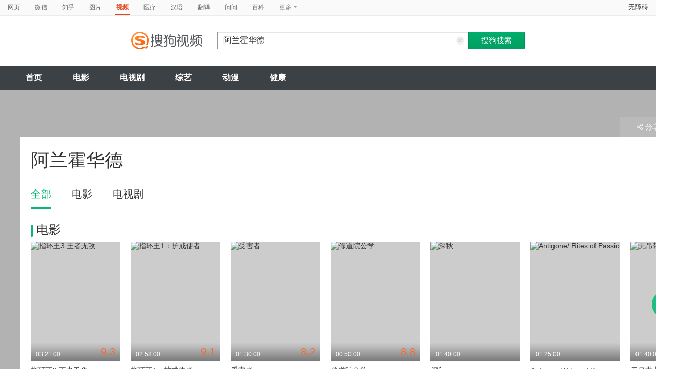

--- FILE ---
content_type: text/html;charset=UTF-8
request_url: https://v.sogou.com/star/%E9%98%BF%E5%85%B0%C2%B7%E9%9C%8D%E5%8D%8E%E5%BE%B7.html
body_size: 9099
content:
<!DOCTYPE html><html lang="zh-cn" data-env="production" data-tag="video-pc-20250617195106"><head>
        <title>阿兰霍华德在线观看</title>
        <meta name="title" content="阿兰霍华德在线观看"/>
        <meta name="keywords" content='阿兰霍华德电影，阿兰霍华德音乐MV，阿兰霍华德电视剧，阿兰霍华德参加综艺，阿兰霍华德小品，阿兰霍华德视频，阿兰霍华德资料库'/>
        <meta name="description" content='阿兰霍华德的14个电影：《指环王3:王者无敌》-剧情，《指环王1：护戒使者》-剧情，《受害者》-吓人；阿兰霍华德的3个电视剧：《大侦探波洛 第一季》-剧情，《战地神探 第二季》-历史，《神谕之死》-剧情'/><meta charset="UTF-8"><meta name="viewport" content="width=device-width,minimum-scale=1,maximum-scale=1,user-scalable=no"><meta name="format-detection" content="telephone=no"><meta name="format-detection" content="address=no"><meta itemprop="name"><meta itemprop="image"><meta itemprop="description" name="description"><meta name="reqinfo" content="uuid:76f4ac21-c6b3-4d2d-bece-66a06b076181, server:11.162.180.23, time:2025-12-21 22:36:59, idc:hd3"><meta name="renderer" content="webkit"><meta name="apple-mobile-web-app-capable" content="yes"><meta http-equiv="X-UA-Compatible" content="IE=edge, chrome=1"><meta http-equiv="cache-control" content="max-age=0"><meta http-equiv="cache-control" content="no-cache"><meta http-equiv="pragma" content="no-cache"><meta http-equiv="expires" content="0"><meta name="format-detection" content="telephone=no"><link type="image/x-icon" href="//dlweb.sogoucdn.com/translate/favicon.ico?v=20180424" rel="icon"><link type="image/x-icon" href="//dlweb.sogoucdn.com/translate/favicon.ico?v=20180424" rel="Shortcut Icon"><link type="image/x-icon" href="//dlweb.sogoucdn.com/translate/favicon.ico?v=20180424" rel="bookmark"><link rel="apple-touch-icon-precomposed" href="http://dlweb.sogoucdn.com/logo/images/2018/apple-touch-icon.png"><link rel="preload" href="//dlweb.sogoucdn.com/vs/static/js/vsbundle.3ed018b1.js" as="script" crossorigin="anonymous"><link rel="preload" href="//search.sogoucdn.com/video/pc/static/js/vendors.dea2deb2.js" as="script"><link rel="preload" href="//search.sogoucdn.com/video/pc/static/js/app.69bbd041.js" as="script"><link rel="preload" href="//search.sogoucdn.com/video/pc/static/css/8.7e6f6f5e.css" as="style"><link rel="preload" href="//search.sogoucdn.com/video/pc/static/js/star.679de3df.js" as="script"><link rel="preload" href="//search.sogoucdn.com/video/pc/static/css/0.99259bd9.css" as="style"><link rel="preload" href="//search.sogoucdn.com/video/pc/static/js/common.c2809462.js" as="script"><link rel="prefetch" href="//search.sogoucdn.com/video/pc/static/css/1.697d2d09.css"><link rel="prefetch" href="//search.sogoucdn.com/video/pc/static/css/10.622c3ef0.css"><link rel="prefetch" href="//search.sogoucdn.com/video/pc/static/css/3.a2fd5b7f.css"><link rel="prefetch" href="//search.sogoucdn.com/video/pc/static/css/5.67b7f4d5.css"><link rel="prefetch" href="//search.sogoucdn.com/video/pc/static/css/6.1255bbfd.css"><link rel="prefetch" href="//search.sogoucdn.com/video/pc/static/css/7.a0a8b91a.css"><link rel="prefetch" href="//search.sogoucdn.com/video/pc/static/css/9.67b7f4d5.css"><link rel="prefetch" href="//search.sogoucdn.com/video/pc/static/js/Movie.5256e4c6.js"><link rel="prefetch" href="//search.sogoucdn.com/video/pc/static/js/home.3674da8b.js"><link rel="prefetch" href="//search.sogoucdn.com/video/pc/static/js/list.3e73f7a2.js"><link rel="prefetch" href="//search.sogoucdn.com/video/pc/static/js/movie.04d6ec1d.js"><link rel="prefetch" href="//search.sogoucdn.com/video/pc/static/js/result.fa228917.js"><link rel="prefetch" href="//search.sogoucdn.com/video/pc/static/js/resultQbot.c8c68b0b.js"><link rel="prefetch" href="//search.sogoucdn.com/video/pc/static/js/teleplay.736aa775.js"><link rel="prefetch" href="//search.sogoucdn.com/video/pc/static/js/tvshow.860e2929.js"><link rel="stylesheet" href="//search.sogoucdn.com/video/pc/static/css/8.7e6f6f5e.css"><link rel="stylesheet" href="//search.sogoucdn.com/video/pc/static/css/0.99259bd9.css"></head><body><div id="app"> <div id="videoApp" data-server-rendered="true"><div id="wrap"><div id="header"><nav><ul class="header-nav home-top-nav"><li><a target="_self" href="//www.sogou.com/web?ie=utf8&amp;fr=video_pc_nav&amp;query=%E9%98%BF%E5%85%B0%E9%9C%8D%E5%8D%8E%E5%BE%B7" data-type="page">网页</a></li><li><a target="_self" href="//weixin.sogou.com/weixin?ie=utf8&amp;fr=video_pc_nav&amp;query=%E9%98%BF%E5%85%B0%E9%9C%8D%E5%8D%8E%E5%BE%B7" data-type="wechat">微信</a></li><li><a target="_self" href="//www.sogou.com/sogou?p=73351201&amp;ie=utf8&amp;fr=video_pc_nav&amp;query=%E9%98%BF%E5%85%B0%E9%9C%8D%E5%8D%8E%E5%BE%B7&amp;insite=zhihu.com" data-type="zhihu">知乎</a></li><li><a target="_self" href="//pic.sogou.com/pics?p=40230504&amp;ie=utf8&amp;fr=video_pc_nav&amp;query=%E9%98%BF%E5%85%B0%E9%9C%8D%E5%8D%8E%E5%BE%B7" data-type="pic">图片</a></li><li class="cur"><a target="" href="javascript:void(0)" data-type="video">视频</a></li><li><a target="_self" href="//www.sogou.com/web?ie=utf8&amp;fr=video_pc_nav&amp;query=%E9%98%BF%E5%85%B0%E9%9C%8D%E5%8D%8E%E5%BE%B7&amp;m2web=mingyi.sogou.com" data-type="mingyi">医疗</a></li><li><a target="_self" href="//hanyu.sogou.com/result?ie=utf8&amp;fr=video_pc_nav&amp;query=%E9%98%BF%E5%85%B0%E9%9C%8D%E5%8D%8E%E5%BE%B7" data-type="hanyu">汉语</a></li><li><a target="_self" href="//fanyi.sogou.com/?ie=utf8&amp;fr=video_pc_nav&amp;keyword=%E9%98%BF%E5%85%B0%E9%9C%8D%E5%8D%8E%E5%BE%B7" data-type="fanyi" data-key="keyword">翻译</a></li><li><a target="_self" href="//www.sogou.com/sogou?ch=videosearch&amp;ie=utf8&amp;fr=video_pc_nav&amp;query=%E9%98%BF%E5%85%B0%E9%9C%8D%E5%8D%8E%E5%BE%B7&amp;insite=wenwen.sogou.com" data-type="wenwen">问问</a></li><li><a target="_self" href="//www.sogou.com/sogou?pid=sogou-wsse-17737832ac17be52&amp;ie=utf8&amp;fr=video_pc_nav&amp;query=%E9%98%BF%E5%85%B0%E9%9C%8D%E5%8D%8E%E5%BE%B7&amp;insite=baike.sogou.com" data-type="baike">百科</a></li> <li class="header-nav-more">
      更多
      <i class="header-triangle"></i> <div class="header-nav-menu"><span class="ico-san"></span> <a href="//www.sogou.com/sogou?interation=1728053249&amp;pid=sogou-wsse-7050094b04fd9aa3&amp;ie=utf8&amp;fr=video_pc_nav&amp;query=%E9%98%BF%E5%85%B0%E9%9C%8D%E5%8D%8E%E5%BE%B7" data-type="news">资讯</a><a href="//map.sogou.com/?ie=utf8&amp;fr=video_pc_nav&amp;#lq=%E9%98%BF%E5%85%B0%E9%9C%8D%E5%8D%8E%E5%BE%B7" data-type="map" data-key="#lq">地图</a><a href="//www.sogou.com/sogou?interation=196636&amp;pid=sogou-wsse-926c11cc055de9b8&amp;ie=utf8&amp;fr=video_pc_nav&amp;query=%E9%98%BF%E5%85%B0%E9%9C%8D%E5%8D%8E%E5%BE%B7" data-type="zhishi">知识</a><a href="//as.sogou.com/?ie=utf8&amp;fr=video_pc_nav&amp;query=%E9%98%BF%E5%85%B0%E9%9C%8D%E5%8D%8E%E5%BE%B7" data-type="as">应用</a><a href="//www.sogou.com/docs/more.htm?ie=utf8&amp;fr=video_pc_nav&amp;kw=%E9%98%BF%E5%85%B0%E9%9C%8D%E5%8D%8E%E5%BE%B7" data-type="all" data-key="kw" class="header-nav-all">全部</a></div></li></ul> <a id="cniil_wza" href="javascript:void(0)" class="access-home">无障碍</a></nav> <div class="header"><div class="searchbox"><a href="/" class="logo"><img src="//search.sogoucdn.com/video/pc/static/img/logo_sogou_yingshi.eae5aab.png" srcset="//search.sogoucdn.com/video/pc/static/img/logo_sogou_yingshi@2x.42b0c06.png 2x"></a> <form action="/v" method="get" name="searchForm" accept-charset="utf8" class="searchform"><div class="querybox"><div class="qborder"><input id="query" autocomplete="off" name="query" value="阿兰霍华德" class="query"> <i class="search-reset"></i></div></div> <input type="hidden" name="typemask" value="6"> <input type="hidden" name="p" value=""> <input type="hidden" name="w" value="06009900"> <input type="hidden" name="dp" value=""> <input type="hidden" name="dr" value> <input type="hidden" name="_asf" value="v.sogou.com"> <input type="hidden" name="_ast" value="1766327819966"> <input type="hidden" name="enter" value="1"> <input type="hidden" name="ie" value="utf8"> <div class="sbtn1"><input type="submit" value="搜狗搜索" class="sbtn1"></div> <!----> <!----></form></div></div></div> <!----> <div class="mnavbox mnavbox-home" style="border:none;"><ul data-uigs="pbtype::cl;uigs_cl::close" class="mnav"><li><a href="/">首页</a></li><li><a href="/channel/movie">电影</a></li><li><a href="/channel/teleplay">电视剧</a></li><li><a href="/channel/tvshow">综艺</a></li><li><a href="/channel/cartoon">动漫</a></li><li><a href="/channel/health">健康</a></li></ul></div> <div id="starPage" class="main detail_another"><div class="detail_section_container"><div class="srch-result-wrap least"><div><h1 class="srch-result-tit"><div class="result-tit-sub"><span class="tit-info"></span></div>
      阿兰霍华德
    </h1></div> <div class="ui-pulldown-menu srch-info-source"><span id="share_btn" class="btn-info-share"><i></i>分享</span> <ul id="share_box" class="detail_section_share_box" style="display:none;"><li><a data-uigs="pbtype::cl;uigs_cl::m_share_sina&amp;https://service.weibo.com/share/share.php?url=http://v.sogou.com/star/%E9%98%BF%E5%85%B0%C2%B7%E9%9C%8D%E5%8D%8E%E5%BE%B7&amp;title=%E6%88%91%E6%AD%A3%E5%9C%A8%40%E6%90%9C%E7%8B%97%E5%BD%B1%E8%A7%86%20%E7%9C%8B%23%E9%98%BF%E5%85%B0%E9%9C%8D%E5%8D%8E%E5%BE%B7%E7%9B%B8%E5%85%B3%E4%BD%9C%E5%93%81%23%EF%BC%8C%E4%BD%A0%E7%9C%8B%E8%BF%87%E4%BA%86%E4%B9%88%EF%BC%9F~%20http%3A%2F%2Fv.sogou.com%2Fstar%2F%25E9%2598%25BF%25E5%2585%25B0%25C2%25B7%25E9%259C%258D%25E5%258D%258E%25E5%25BE%25B7" title="分享到新浪微博" href="https://service.weibo.com/share/share.php?url=http://v.sogou.com/star/%E9%98%BF%E5%85%B0%C2%B7%E9%9C%8D%E5%8D%8E%E5%BE%B7&amp;title=%E6%88%91%E6%AD%A3%E5%9C%A8%40%E6%90%9C%E7%8B%97%E5%BD%B1%E8%A7%86%20%E7%9C%8B%23%E9%98%BF%E5%85%B0%E9%9C%8D%E5%8D%8E%E5%BE%B7%E7%9B%B8%E5%85%B3%E4%BD%9C%E5%93%81%23%EF%BC%8C%E4%BD%A0%E7%9C%8B%E8%BF%87%E4%BA%86%E4%B9%88%EF%BC%9F~%20http%3A%2F%2Fv.sogou.com%2Fstar%2F%25E9%2598%25BF%25E5%2585%25B0%25C2%25B7%25E9%259C%258D%25E5%258D%258E%25E5%25BE%25B7" target="_blank"><i class="share_icon_wb"></i><span>新浪微博</span></a></li> <li><a data-uigs="pbtype::cl;uigs_cl::m_share_douban&amp;http://www.douban.com/recommend/?url=http://v.sogou.com/star/%E9%98%BF%E5%85%B0%C2%B7%E9%9C%8D%E5%8D%8E%E5%BE%B7&amp;title=%E6%88%91%E6%AD%A3%E5%9C%A8%40%E6%90%9C%E7%8B%97%E5%BD%B1%E8%A7%86%20%E7%9C%8B%23%E9%98%BF%E5%85%B0%E9%9C%8D%E5%8D%8E%E5%BE%B7%E7%9B%B8%E5%85%B3%E4%BD%9C%E5%93%81%23%EF%BC%8C%E4%BD%A0%E7%9C%8B%E8%BF%87%E4%BA%86%E4%B9%88%EF%BC%9F~%20http%3A%2F%2Fv.sogou.com%2Fstar%2F%25E9%2598%25BF%25E5%2585%25B0%25C2%25B7%25E9%259C%258D%25E5%258D%258E%25E5%25BE%25B7" title="分享到豆瓣" href="http://www.douban.com/recommend/?url=http://v.sogou.com/star/%E9%98%BF%E5%85%B0%C2%B7%E9%9C%8D%E5%8D%8E%E5%BE%B7&amp;title=%E6%88%91%E6%AD%A3%E5%9C%A8%40%E6%90%9C%E7%8B%97%E5%BD%B1%E8%A7%86%20%E7%9C%8B%23%E9%98%BF%E5%85%B0%E9%9C%8D%E5%8D%8E%E5%BE%B7%E7%9B%B8%E5%85%B3%E4%BD%9C%E5%93%81%23%EF%BC%8C%E4%BD%A0%E7%9C%8B%E8%BF%87%E4%BA%86%E4%B9%88%EF%BC%9F~%20http%3A%2F%2Fv.sogou.com%2Fstar%2F%25E9%2598%25BF%25E5%2585%25B0%25C2%25B7%25E9%259C%258D%25E5%258D%258E%25E5%25BE%25B7" target="_blank"><i class="share_icon_db"></i><span>豆瓣</span></a></li> <li><a data-uigs="pbtype::cl;uigs_cl::m_share_qzone&amp;http://sns.qzone.qq.com/cgi-bin/qzshare/cgi_qzshare_onekey?url=http://v.sogou.com/star/%E9%98%BF%E5%85%B0%C2%B7%E9%9C%8D%E5%8D%8E%E5%BE%B7&amp;title=%E6%88%91%E6%AD%A3%E5%9C%A8%40%E6%90%9C%E7%8B%97%E5%BD%B1%E8%A7%86%20%E7%9C%8B%23%E9%98%BF%E5%85%B0%E9%9C%8D%E5%8D%8E%E5%BE%B7%E7%9B%B8%E5%85%B3%E4%BD%9C%E5%93%81%23%EF%BC%8C%E4%BD%A0%E7%9C%8B%E8%BF%87%E4%BA%86%E4%B9%88%EF%BC%9F~%20http%3A%2F%2Fv.sogou.com%2Fstar%2F%25E9%2598%25BF%25E5%2585%25B0%25C2%25B7%25E9%259C%258D%25E5%258D%258E%25E5%25BE%25B7" uigs="m_share_qzone" title="分享到QQ空间" href="http://sns.qzone.qq.com/cgi-bin/qzshare/cgi_qzshare_onekey?url=http://v.sogou.com/star/%E9%98%BF%E5%85%B0%C2%B7%E9%9C%8D%E5%8D%8E%E5%BE%B7&amp;title=%E6%88%91%E6%AD%A3%E5%9C%A8%40%E6%90%9C%E7%8B%97%E5%BD%B1%E8%A7%86%20%E7%9C%8B%23%E9%98%BF%E5%85%B0%E9%9C%8D%E5%8D%8E%E5%BE%B7%E7%9B%B8%E5%85%B3%E4%BD%9C%E5%93%81%23%EF%BC%8C%E4%BD%A0%E7%9C%8B%E8%BF%87%E4%BA%86%E4%B9%88%EF%BC%9F~%20http%3A%2F%2Fv.sogou.com%2Fstar%2F%25E9%2598%25BF%25E5%2585%25B0%25C2%25B7%25E9%259C%258D%25E5%258D%258E%25E5%25BE%25B7" target="_blank"><i class="share_icon_qqzone"></i><span>QQ空间</span></a></li></ul></div></div> <div class="ch-subnav_bx clearfix"><ul class="sort_nav_lst"><li class="cur"><a href="javascript:;">全部</a></li><li><a href="javascript:;">电影</a></li><li><a href="javascript:;">电视剧</a></li></ul></div> <div class="section"><!----> <div class="column_lft"><h2 id="starPage_film" class="detail_tit"><i></i>电影
  </h2> <div id="scroll_container_film" class="sort_lst_bx" style="display: block; overflow-x: hidden; position: static"><ul class="sort_lst" style="width:5000px;white-space:nowrap;position:static;"><li id="scroll_film"><a href="/movie/mzuwy3k7ge4danbzbhllro5xzx2tgown6xk57tw6wxia.html" target="_blank" class="sort_lst_thumb"><img src="https://img02.sogoucdn.com/v2/thumb/retype_exclude_gif/ext/auto/q/80/crop/xy/ai/w/240/h/320/resize/w/240?appid=201005&amp;sign=38c9214b6b990f017fbf6a616ef17cec&amp;url=http%3A%2F%2Fimg03.sogoucdn.com%2Fapp%2Fa%2F100520052%2F505338746d18ba384c225f8888a2d910" height="252" width="175" alt="指环王3:王者无敌"> <div class="play_hv2"></div> <div class="sort_lst_txt_btm_bg"></div> <div class="sort_lst_thumb_txt_rgt"><em class="stress">9.3</em></div> <div class="sort_lst_thumb_txt_lft">03:21:00</div> <!----></a> <div class="sort_lst_tit"><a href="/movie/mzuwy3k7ge4danbzbhllro5xzx2tgown6xk57tw6wxia.html" target="_blank">指环王3:王者无敌</a></div> <p class="sort_lst_txt star_actor">
          主演：
          <span> 伊利亚·伍德   </span><span> 西恩·奥斯汀   </span></p></li><li id="scroll_film"><a href="/movie/mzuwy3k7gu4denbvbhllro5xzx2tdi52xosl3zgkxhk56.html" target="_blank" class="sort_lst_thumb"><img src="https://img01.sogoucdn.com/v2/thumb/retype_exclude_gif/ext/auto/q/80/crop/xy/ai/w/240/h/320/resize/w/240?appid=201005&amp;sign=266820c7fcbad1b42c817d1fcbc9d746&amp;url=http%3A%2F%2Fimg04.sogoucdn.com%2Fapp%2Fa%2F100520052%2Fb57c867dc21fcecfdd07ba98504e827f" height="252" width="175" alt="指环王1：护戒使者"> <div class="play_hv2"></div> <div class="sort_lst_txt_btm_bg"></div> <div class="sort_lst_thumb_txt_rgt"><em class="stress">9.1</em></div> <div class="sort_lst_thumb_txt_lft">02:58:00</div> <!----></a> <div class="sort_lst_tit"><a href="/movie/mzuwy3k7gu4denbvbhllro5xzx2tdi52xosl3zgkxhk56.html" target="_blank">指环王1：护戒使者</a></div> <p class="sort_lst_txt star_actor">
          主演：
          <span> 伊利亚·伍德   </span><span> 西恩·奥斯汀   </span></p></li><li id="scroll_film"><a href="/movie/mzuwy3k7gq3tcmjqbhfnzovg2xpq.html" target="_blank" class="sort_lst_thumb"><img src="https://img04.sogoucdn.com/v2/thumb/retype_exclude_gif/ext/auto/q/80/crop/xy/ai/w/240/h/320/resize/w/240?appid=201005&amp;sign=ef8a93ccba877a58399ccf21f29b0767&amp;url=http%3A%2F%2Fimg03.sogoucdn.com%2Fapp%2Fa%2F100520052%2Fc6d8c81ac73a7b00913d8ddf94fb45e0" height="252" width="175" alt="受害者"> <div class="play_hv2"></div> <div class="sort_lst_txt_btm_bg"></div> <div class="sort_lst_thumb_txt_rgt"><em class="stress">8.2</em></div> <div class="sort_lst_thumb_txt_lft">01:30:00</div> <!----></a> <div class="sort_lst_tit"><a href="/movie/mzuwy3k7gq3tcmjqbhfnzovg2xpq.html" target="_blank">受害者</a></div> <p class="sort_lst_txt star_actor">
          主演：
          <span> 德克·博加德   </span><span> 西尔维娅·西姆斯   </span></p></li><li id="scroll_film"><a href="/movie/mzuwy3k7geydenzuhe2qtug6wxanjovzvpi2o.html" target="_blank" class="sort_lst_thumb"><img src="https://img01.sogoucdn.com/v2/thumb/retype_exclude_gif/ext/auto/q/80/crop/xy/ai/w/240/h/320/resize/w/240?appid=201005&amp;sign=74c0d683eb9d65ab3040a019589e6f96&amp;url=http%3A%2F%2Fimg03.sogoucdn.com%2Fapp%2Fa%2F100520052%2F781dbedade8c7ef07e97d839b33fa5c7" height="252" width="175" alt="修道院公学"> <div class="play_hv2"></div> <div class="sort_lst_txt_btm_bg"></div> <div class="sort_lst_thumb_txt_rgt"><em class="stress">8.8</em></div> <div class="sort_lst_thumb_txt_lft">00:50:00</div> <!----></a> <div class="sort_lst_tit"><a href="/movie/mzuwy3k7geydenzuhe2qtug6wxanjovzvpi2o.html" target="_blank">修道院公学</a></div> <p class="sort_lst_txt star_actor">
          主演：
          <span> JeremyBrett   </span><span> EdwardHardwicke   </span></p></li><li id="scroll_film"><a href="/movie/mzuwy3k7gezdcmbygq2qtspoy7xq.html" target="_blank" class="sort_lst_thumb"><img src="https://img01.sogoucdn.com/v2/thumb/retype_exclude_gif/ext/auto/q/80/crop/xy/ai/w/240/h/320/resize/w/240?appid=201005&amp;sign=028dd58eb875eb5c12d96c13508454b5&amp;url=http%3A%2F%2Fimg02.sogoucdn.com%2Fapp%2Fa%2F200803%2F0825d77f8c14a3a8fe8f63a2e40938c1" height="252" width="175" alt="深秋"> <div class="play_hv2"></div> <div class="sort_lst_txt_btm_bg"></div> <div class="sort_lst_thumb_txt_rgt"><em class="stress"></em></div> <div class="sort_lst_thumb_txt_lft">01:40:00</div> <!----></a> <div class="sort_lst_tit"><a href="/movie/mzuwy3k7gezdcmbygq2qtspoy7xq.html" target="_blank">深秋</a></div> <p class="sort_lst_txt star_actor">
          主演：
          <span> 约翰·纳特尔斯   </span><span> 丹尼尔·凯西   </span></p></li><li id="scroll_film"><a href="/movie/mzuwy3k7he3dmmjxgueuc3tunftw63tff4qfe2lumvzsa33gebigc43tnfxw4.html" target="_blank" class="sort_lst_thumb"><img src="https://img03.sogoucdn.com/v2/thumb/retype_exclude_gif/ext/auto/q/80/crop/xy/ai/w/240/h/320/resize/w/240?appid=201005&amp;sign=b5123653a9cc6798519279e97101498c&amp;url=http%3A%2F%2Fimg04.sogoucdn.com%2Fapp%2Fa%2F100520052%2Fcfcf8b29e1b60cf70186a147ba12718b" height="252" width="175" alt="Antigone/ Rites of Passion"> <div class="play_hv2"></div> <div class="sort_lst_txt_btm_bg"></div> <div class="sort_lst_thumb_txt_rgt"><em class="stress"></em></div> <div class="sort_lst_thumb_txt_lft">01:25:00</div> <!----></a> <div class="sort_lst_tit"><a href="/movie/mzuwy3k7he3dmmjxgueuc3tunftw63tff4qfe2lumvzsa33gebigc43tnfxw4.html" target="_blank">Antigone/ Rites of Passion</a></div> <p class="sort_lst_txt star_actor">
          主演：
          <span> Maeve Kinkead   </span><span> Bertram Ross   </span></p></li><li id="scroll_film"><a href="/movie/mzuwy3k7he3tonbsgue45xvv6w2prsop26ya.html" target="_blank" class="sort_lst_thumb"><img src="https://img02.sogoucdn.com/v2/thumb/retype_exclude_gif/ext/auto/q/80/crop/xy/ai/w/240/h/320/resize/w/240?appid=201005&amp;sign=176bb52dfb6228a5fd123e610e199e9c&amp;url=http%3A%2F%2Fimg04.sogoucdn.com%2Fapp%2Fa%2F100520052%2Fa62448e165c9128ca7b9e270aa5c3682" height="252" width="175" alt="无吊带上装"> <div class="play_hv2"></div> <div class="sort_lst_txt_btm_bg"></div> <div class="sort_lst_thumb_txt_rgt"><em class="stress"></em></div> <div class="sort_lst_thumb_txt_lft">01:40:00</div> <!----></a> <div class="sort_lst_tit"><a href="/movie/mzuwy3k7he3tonbsgue45xvv6w2prsop26ya.html" target="_blank">无吊带上装</a></div> <p class="sort_lst_txt star_actor">
          主演：
          <span> 布莱尔·布朗   </span><span> 布鲁诺·冈茨   </span></p></li><li id="scroll_film"><a href="/movie/mzuwy3k7haydcmzwgqe3j46oyc74nmviw7dln6y.html" target="_blank" class="sort_lst_thumb"><img src="https://img01.sogoucdn.com/v2/thumb/retype_exclude_gif/ext/auto/q/80/crop/xy/ai/w/240/h/320/resize/w/240?appid=201005&amp;sign=015f9f663d9b68cd03d775e15741c128&amp;url=http%3A%2F%2Fimg02.sogoucdn.com%2Fapp%2Fa%2F100520052%2F067d675c3758fdf655a236a82c70ca12" height="252" width="175" alt="大卫科波菲尔"> <div class="play_hv2"></div> <div class="sort_lst_txt_btm_bg"></div> <div class="sort_lst_thumb_txt_rgt"><em class="stress">7.6</em></div> <div class="sort_lst_thumb_txt_lft">03:00:00</div> <!----></a> <div class="sort_lst_tit"><a href="/movie/mzuwy3k7haydcmzwgqe3j46oyc74nmviw7dln6y.html" target="_blank">大卫科波菲尔</a></div> <p class="sort_lst_txt star_actor">
          主演：
          <span> 迈克尔·理查兹   </span><span> 艾琳·阿特金斯   </span></p></li><li id="scroll_film"><a href="/movie/mzuwy3k7geytimjyga4qtq6ox2zq.html" target="_blank" class="sort_lst_thumb"><img src="https://img01.sogoucdn.com/v2/thumb/retype_exclude_gif/ext/auto/q/80/crop/xy/ai/w/240/h/320/resize/w/240?appid=201005&amp;sign=1e061d11c4c5ffa3bc97ec148599ede7&amp;url=http%3A%2F%2Fimg01.sogoucdn.com%2Fapp%2Fa%2F100520052%2F4ed4a69e8df51d94e2a77f239b7341f8" height="252" width="175" alt="梦境"> <div class="play_hv2"></div> <div class="sort_lst_txt_btm_bg"></div> <div class="sort_lst_thumb_txt_rgt"><em class="stress">8.1</em></div> <div class="sort_lst_thumb_txt_lft">00:50:00</div> <!----></a> <div class="sort_lst_tit"><a href="/movie/mzuwy3k7geytimjyga4qtq6ox2zq.html" target="_blank">梦境</a></div> <p class="sort_lst_txt star_actor">
          主演：
          <span> 大卫·苏切   </span><span> 菲利普·杰克森   </span></p></li><li id="scroll_film"><a href="/movie/mzuwy3k7haytgnzvg4e37rwa56ymfqf4yte4xoi.html" target="_blank" class="sort_lst_thumb"><img src="https://img01.sogoucdn.com/v2/thumb/retype_exclude_gif/ext/auto/q/80/crop/xy/ai/w/240/h/320/resize/w/240?appid=201005&amp;sign=6365aa3952740a94d436f31594297f57&amp;url=http%3A%2F%2Fimg03.sogoucdn.com%2Fapp%2Fa%2F100520052%2Ffbe38da0433d26837c847841df3a0e8a" height="252" width="175" alt="科里奥兰纳斯"> <div class="play_hv2"></div> <div class="sort_lst_txt_btm_bg"></div> <div class="sort_lst_thumb_txt_rgt"><em class="stress"></em></div> <div class="sort_lst_thumb_txt_lft">02:24:00</div> <!----></a> <div class="sort_lst_tit"><a href="/movie/mzuwy3k7haytgnzvg4e37rwa56ymfqf4yte4xoi.html" target="_blank">科里奥兰纳斯</a></div> <p class="sort_lst_txt star_actor">
          主演：
          <span> AlanHoward   </span><span> Jossckland   </span></p></li><li id="scroll_film"><a href="/movie/mzuwy3k7he3danbthee4xqgj6hb7xspzwk53j452ym.html" target="_blank" class="sort_lst_thumb"><img src="https://img03.sogoucdn.com/v2/thumb/retype_exclude_gif/ext/auto/q/80/crop/xy/ai/w/240/h/320/resize/w/240?appid=201005&amp;sign=7abe0d5fd55b9ca741be668b8bcf70cb&amp;url=http%3A%2F%2Fimg04.sogoucdn.com%2Fapp%2Fa%2F100520052%2Fcaa4711eea4aab154a71ffaf10e9eca3" height="252" width="175" alt="死神名声不大好"> <div class="play_hv2"></div> <div class="sort_lst_txt_btm_bg"></div> <div class="sort_lst_thumb_txt_rgt"><em class="stress"></em></div> <div class="sort_lst_thumb_txt_lft"></div> <!----></a> <div class="sort_lst_tit"><a href="/movie/mzuwy3k7he3danbthee4xqgj6hb7xspzwk53j452ym.html" target="_blank">死神名声不大好</a></div> <p class="sort_lst_txt star_actor">
          主演：
          <span> TonyLoBianco   </span><span> PamelaVilloresi   </span></p></li><li id="scroll_film"><a href="/movie/mzuwy3k7geydombwga2asvdimuqfa4tjmnssa33geb2gqzjaijzgszdf.html" target="_blank" class="sort_lst_thumb"><img src="https://img01.sogoucdn.com/v2/thumb/retype_exclude_gif/ext/auto/q/80/crop/xy/ai/w/240/h/320/resize/w/240?appid=201005&amp;sign=7493621c26a2c5d20eb6e39fb0b77831&amp;url=http%3A%2F%2Fimg04.sogoucdn.com%2Fapp%2Fa%2F100520052%2F07dcd3eb0cf5a69e960e86217bc933dc" height="252" width="175" alt="The Price of the Bride"> <div class="play_hv2"></div> <div class="sort_lst_txt_btm_bg"></div> <div class="sort_lst_thumb_txt_rgt"><em class="stress"></em></div> <div class="sort_lst_thumb_txt_lft"></div> <!----></a> <div class="sort_lst_tit"><a href="/movie/mzuwy3k7geydombwga2asvdimuqfa4tjmnssa33geb2gqzjaijzgszdf.html" target="_blank">The Price of the Bride</a></div> <p class="sort_lst_txt star_actor">
          主演：
          <span> MikeFarrell   </span><span> PeterEgan   </span></p></li><li id="scroll_film"><a href="/movie/mzuwy3k7g4ztonzsgue4t4o2zxlk5s6a.html" target="_blank" class="sort_lst_thumb"><img src="https://img02.sogoucdn.com/v2/thumb/retype_exclude_gif/ext/auto/q/80/crop/xy/ai/w/240/h/320/resize/w/240?appid=201005&amp;sign=723e09cf43c31d1ba6d54032f7c10825&amp;url=http%3A%2F%2Fimg02.sogoucdn.com%2Fapp%2Fa%2F100520052%2F13edbc39a4fd05c9f7338ab1227a81ff" height="252" width="175" alt="神谕之死"> <div class="play_hv2"></div> <div class="sort_lst_txt_btm_bg"></div> <div class="sort_lst_thumb_txt_rgt"><em class="stress"></em></div> <div class="sort_lst_thumb_txt_lft">03:00:00</div> <!----></a> <div class="sort_lst_tit"><a href="/movie/mzuwy3k7g4ztonzsgue4t4o2zxlk5s6a.html" target="_blank">神谕之死</a></div> <p class="sort_lst_txt star_actor">
          主演：
          <span> 马丁·肖   </span><span> 休·弗拉瑟   </span></p></li><li id="scroll_film"><a href="/movie/mzuwy3k7geztemrwgq2qsylmnf2hi3dfobuwky3fn5thg5loonugs3tf.html" target="_blank" class="sort_lst_thumb"><img src="https://img03.sogoucdn.com/v2/thumb/retype_exclude_gif/ext/auto/q/80/crop/xy/ai/w/240/h/320/resize/w/240?appid=201005&amp;sign=5836261554e30dcbe2358163933f148d&amp;url=http%3A%2F%2Fimg04.sogoucdn.com%2Fapp%2Fa%2F200803%2Fdb00dbb9fd07bc07a806f881e1e88d45" height="252" width="175" alt="alittlepieceofsunshine"> <div class="play_hv2"></div> <div class="sort_lst_txt_btm_bg"></div> <div class="sort_lst_thumb_txt_rgt"><em class="stress"></em></div> <div class="sort_lst_thumb_txt_lft">01:36:00</div> <!----></a> <div class="sort_lst_tit"><a href="/movie/mzuwy3k7geztemrwgq2qsylmnf2hi3dfobuwky3fn5thg5loonugs3tf.html" target="_blank">alittlepieceofsunshine</a></div> <p class="sort_lst_txt star_actor">
          主演：
          <span> 劳伦·白考尔   </span><span> 拉里·兰布   </span></p></li></ul> <!----> <div class="arr_next_click"></div></div></div> <!----> <!----> <div class="column_lft"><h2 id="starPage_teleplay" class="detail_tit"><i></i>电视剧
  </h2> <div id="scroll_container_teleplay" class="sort_lst_bx" style="display: block; overflow-x: hidden; position: static"><ul class="sort_lst" style="width:5000px;white-space:nowrap;position:static;"><li id="scroll_teleplay"><a href="/series/orswyzlqnrqxsxzrg4ydmmijwtz5l3gmxwzkrqxfec25vuv3xs7a.html" target="_blank" class="sort_lst_thumb"><img src="https://img03.sogoucdn.com/v2/thumb/retype_exclude_gif/ext/auto/q/80/crop/xy/ai/w/240/h/320/resize/w/240?appid=201005&amp;sign=e6ab0bb4fda21eb79ca2f61a094bb30d&amp;url=http%3A%2F%2Fimg03.sogoucdn.com%2Fapp%2Fa%2F200803%2F6dee2de29330d248781dedd403ad5350" height="252" width="175" alt="大侦探波洛 第一季"> <div class="play_hv2"></div> <div class="sort_lst_txt_btm_bg"></div> <div class="sort_lst_thumb_txt_rgt"><em class="stress">9.3</em></div> <div class="sort_lst_thumb_txt_lft"></div> <div class="sort_lst_thumb_tag_pay">
            付费
          </div></a> <div class="sort_lst_tit"><a href="/series/orswyzlqnrqxsxzrg4ydmmijwtz5l3gmxwzkrqxfec25vuv3xs7a.html" target="_blank">大侦探波洛 第一季</a></div> <p class="sort_lst_txt star_actor">
          主演：
          <span> 大卫·苏切   </span><span> 休·弗拉瑟   </span></p></li><li id="scroll_teleplay"><a href="/series/orswyzlqnrqxsxzuheytkmbqbhk33noyzhy4zpjawxnln7v4xy.html" target="_blank" class="sort_lst_thumb"><img src="https://img02.sogoucdn.com/v2/thumb/retype_exclude_gif/ext/auto/q/80/crop/xy/ai/w/240/h/320/resize/w/240?appid=201005&amp;sign=a56da4df5372cb8d16723992d268101d&amp;url=http%3A%2F%2Fimg04.sogoucdn.com%2Fapp%2Fa%2F200803%2Fd80b0e8314ebee5aa2631b0e1e03ddfc" height="252" width="175" alt="战地神探 第二季"> <div class="play_hv2"></div> <div class="sort_lst_txt_btm_bg"></div> <div class="sort_lst_thumb_txt_rgt"><em class="stress">8.3</em></div> <div class="sort_lst_thumb_txt_lft"></div> <!----></a> <div class="sort_lst_tit"><a href="/series/orswyzlqnrqxsxzuheytkmbqbhk33noyzhy4zpjawxnln7v4xy.html" target="_blank">战地神探 第二季</a></div> <p class="sort_lst_txt star_actor">
          主演：
          <span> 迈克尔·基臣   </span><span> 汉妮萨科·维克斯   </span></p></li><li id="scroll_teleplay"><a href="/series/orswyzlqnrqxsxzugy2tamzxbhe7dwwn22xmxqa.html" target="_blank" class="sort_lst_thumb"><img src="https://img04.sogoucdn.com/v2/thumb/retype_exclude_gif/ext/auto/q/80/crop/xy/ai/w/240/h/320/resize/w/240?appid=201005&amp;sign=fc2420d1c4a2b2de4786c1add93138bf&amp;url=http%3A%2F%2Fimg04.sogoucdn.com%2Fapp%2Fa%2F200803%2F0570f42a81321cc5d2401a8486922713" height="252" width="175" alt="神谕之死"> <div class="play_hv2"></div> <div class="sort_lst_txt_btm_bg"></div> <div class="sort_lst_thumb_txt_rgt"><em class="stress">5.0</em></div> <div class="sort_lst_thumb_txt_lft"></div> <!----></a> <div class="sort_lst_tit"><a href="/series/orswyzlqnrqxsxzugy2tamzxbhe7dwwn22xmxqa.html" target="_blank">神谕之死</a></div> <p class="sort_lst_txt star_actor">
          主演：
          <span> 马丁·肖   </span><span> 休·弗拉瑟   </span></p></li></ul> <!----> <div class="arr_next_click"></div></div></div> <!----> <!----> <div class="column_lft"><div class="mod_filter mod_filter_entertainment"><div class="filter_item"><h2 class="filter_title"><i></i>电影
      </h2> <ul class="filter_list"><li><a target="_blank" href="/list?entity=film&amp;style=喜剧" data-uigs="pbtype::cl;uigs_cl::m_bottom_tag_film&amp;/list?ie=utf8&amp;entity=film&amp;style=喜剧">喜剧</a></li><li><a target="_blank" href="/list?entity=film&amp;style=爱情" data-uigs="pbtype::cl;uigs_cl::m_bottom_tag_film&amp;/list?ie=utf8&amp;entity=film&amp;style=爱情">爱情</a></li><li><a target="_blank" href="/list?entity=film&amp;style=动作" data-uigs="pbtype::cl;uigs_cl::m_bottom_tag_film&amp;/list?ie=utf8&amp;entity=film&amp;style=动作">动作</a></li><li><a target="_blank" href="/list?entity=film&amp;style=恐怖" data-uigs="pbtype::cl;uigs_cl::m_bottom_tag_film&amp;/list?ie=utf8&amp;entity=film&amp;style=恐怖">恐怖</a></li><li><a target="_blank" href="/list?entity=film&amp;style=科幻" data-uigs="pbtype::cl;uigs_cl::m_bottom_tag_film&amp;/list?ie=utf8&amp;entity=film&amp;style=科幻">科幻</a></li><li><a target="_blank" href="/list?entity=film&amp;zone=欧美" data-uigs="pbtype::cl;uigs_cl::m_bottom_tag_film&amp;/list?ie=utf8&amp;entity=film&amp;zone=欧美">欧美</a></li><li><a target="_blank" href="/list?entity=film&amp;zone=韩国" data-uigs="pbtype::cl;uigs_cl::m_bottom_tag_film&amp;/list?ie=utf8&amp;entity=film&amp;zone=韩国">韩国</a></li><li><a target="_blank" href="/list?entity=film&amp;zone=港台" data-uigs="pbtype::cl;uigs_cl::m_bottom_tag_film&amp;/list?ie=utf8&amp;entity=film&amp;zone=港台">港台</a></li><li><a target="_blank" href="/list?entity=film&amp;zone=内地" data-uigs="pbtype::cl;uigs_cl::m_bottom_tag_film&amp;/list?ie=utf8&amp;entity=film&amp;zone=内地">内地</a></li></ul></div> <div class="filter_item"><h2 class="filter_title"><i></i>电视剧
      </h2> <ul class="filter_list"><li><a target="_blank" href="/list?entity=teleplay&amp;style=偶像剧" data-uigs="pbtype::cl;uigs_cl::m_bottom_tag_teleplay&amp;/list?ie=utf8&amp;entity=teleplay&amp;style=偶像剧">偶像剧</a></li><li><a target="_blank" href="/list?entity=teleplay&amp;style=古装" data-uigs="pbtype::cl;uigs_cl::m_bottom_tag_teleplay&amp;/list?ie=utf8&amp;entity=teleplay&amp;style=古装">古装</a></li><li><a target="_blank" href="/list?entity=teleplay&amp;style=抗日" data-uigs="pbtype::cl;uigs_cl::m_bottom_tag_teleplay&amp;/list?ie=utf8&amp;entity=teleplay&amp;style=抗日">抗日</a></li><li><a target="_blank" href="/list?entity=teleplay&amp;style=谍战" data-uigs="pbtype::cl;uigs_cl::m_bottom_tag_teleplay&amp;/list?ie=utf8&amp;entity=teleplay&amp;style=谍战">谍战</a></li><li><a target="_blank" href="/list?entity=teleplay&amp;zone=泰剧" data-uigs="pbtype::cl;uigs_cl::m_bottom_tag_teleplay&amp;/list?ie=utf8&amp;entity=teleplay&amp;zone=泰剧">泰剧</a></li><li><a target="_blank" href="/list?entity=teleplay&amp;zone=美剧" data-uigs="pbtype::cl;uigs_cl::m_bottom_tag_teleplay&amp;/list?ie=utf8&amp;entity=teleplay&amp;zone=美剧">美剧</a></li><li><a target="_blank" href="/list?entity=teleplay&amp;zone=韩剧" data-uigs="pbtype::cl;uigs_cl::m_bottom_tag_teleplay&amp;/list?ie=utf8&amp;entity=teleplay&amp;zone=韩剧">韩剧</a></li><li><a target="_blank" href="/list?entity=teleplay&amp;starring=杨洋" data-uigs="pbtype::cl;uigs_cl::m_bottom_tag_teleplay&amp;/list?ie=utf8&amp;entity=teleplay&amp;starring=杨洋">杨洋</a></li></ul></div> <div class="filter_item"><h2 class="filter_title"><i></i>综艺
      </h2> <ul class="filter_list"><li><a target="_blank" href="/list?entity=tvshow&amp;style=情感" data-uigs="pbtype::cl;uigs_cl::m_bottom_tag_tvshow&amp;/list?entity=tvshow&amp;ie=utf8&amp;style=情感">情感</a></li><li><a target="_blank" href="/list?entity=tvshow&amp;style=真人秀" data-uigs="pbtype::cl;uigs_cl::m_bottom_tag_tvshow&amp;/list?entity=tvshow&amp;ie=utf8&amp;style=真人秀">真人秀</a></li><li><a target="_blank" href="/list?entity=tvshow&amp;style=访谈" data-uigs="pbtype::cl;uigs_cl::m_bottom_tag_tvshow&amp;/list?entity=tvshow&amp;ie=utf8&amp;style=访谈">访谈</a></li><li><a target="_blank" href="/list?entity=tvshow&amp;style=生活" data-uigs="pbtype::cl;uigs_cl::m_bottom_tag_tvshow&amp;/list?entity=tvshow&amp;ie=utf8&amp;style=生活">生活</a></li><li><a target="_blank" href="/list?entity=tvshow&amp;style=美食" data-uigs="pbtype::cl;uigs_cl::m_bottom_tag_tvshow&amp;/list?entity=tvshow&amp;ie=utf8&amp;style=美食">美食</a></li><li><a target="_blank" href="/list?entity=tvshow&amp;style=游戏" data-uigs="pbtype::cl;uigs_cl::m_bottom_tag_tvshow&amp;/list?entity=tvshow&amp;ie=utf8&amp;style=游戏">游戏</a></li><li><a target="_blank" href="/list?entity=tvshow&amp;style=相亲" data-uigs="pbtype::cl;uigs_cl::m_bottom_tag_tvshow&amp;/list?entity=tvshow&amp;ie=utf8&amp;style=相亲">相亲</a></li><li><a target="_blank" href="/list?entity=tvshow&amp;style=竞技" data-uigs="pbtype::cl;uigs_cl::m_bottom_tag_tvshow&amp;/list?entity=tvshow&amp;ie=utf8&amp;style=竞技">竞技</a></li></ul></div> <div class="filter_item"><h2 class="filter_title"><i></i>动漫
      </h2> <ul class="filter_list"><li><a target="_blank" href="/list?entity=cartoon&amp;style=后宫" data-uigs="pbtype::cl;uigs_cl::m_bottom_tag_cartoon&amp;/list?entity=cartoon&amp;ie=utf8&amp;style=后宫">后宫</a></li><li><a target="_blank" href="/list?entity=cartoon&amp;style=热血" data-uigs="pbtype::cl;uigs_cl::m_bottom_tag_cartoon&amp;/list?entity=cartoon&amp;ie=utf8&amp;style=热血">热血</a></li><li><a target="_blank" href="/list?entity=cartoon&amp;style=新番" data-uigs="pbtype::cl;uigs_cl::m_bottom_tag_cartoon&amp;/list?entity=cartoon&amp;ie=utf8&amp;style=新番">新番</a></li><li><a target="_blank" href="/list?entity=cartoon&amp;style=搞笑" data-uigs="pbtype::cl;uigs_cl::m_bottom_tag_cartoon&amp;/list?entity=cartoon&amp;ie=utf8&amp;style=搞笑">搞笑</a></li><li><a target="_blank" href="/list?entity=cartoon&amp;style=机战" data-uigs="pbtype::cl;uigs_cl::m_bottom_tag_cartoon&amp;/list?entity=cartoon&amp;ie=utf8&amp;style=机战">机战</a></li><li><a target="_blank" href="/list?entity=cartoon&amp;style=神魔" data-uigs="pbtype::cl;uigs_cl::m_bottom_tag_cartoon&amp;/list?entity=cartoon&amp;ie=utf8&amp;style=神魔">神魔</a></li><li><a target="_blank" href="/list?entity=cartoon&amp;style=校园" data-uigs="pbtype::cl;uigs_cl::m_bottom_tag_cartoon&amp;/list?entity=cartoon&amp;ie=utf8&amp;style=校园">校园</a></li><li><a target="_blank" href="/list?entity=cartoon&amp;year=2020" data-uigs="pbtype::cl;uigs_cl::m_bottom_tag_cartoon&amp;/list?entity=cartoon&amp;ie=utf8&amp;year=2020">2020</a></li></ul></div></div></div></div></div> <div class="bgbanner"><span class="mask"></span> <img src="" class="blurimg-normal"></div></div> <div class="footer_section" style="margin-top:30px;"><a href="https://e.qq.com/ads/?from=sougouvideopc">企业推广</a> - <a href="http://pinyin.sogou.com">输入法</a> -
  <a href="http://ie.sogou.com/">浏览器</a> -
  <a href="http://www.sogou.com/docs/terms.htm">免责声明</a> -
  <a href="http://weibo.com/sogou">官方微博</a> <br> <p>
    © 2025 SOGOU.COM
    <span class="g">京ICP证050897号</span></p> <div style="display: none"><!--tiny--></div></div> <a href="javascript:;" class="btn_gotop" style="display:none;"><span class="btn_gotop_arr">返回顶部</span></a></div></div><script>window.__INITIAL_STATE__={"route":{"name":"star","path":"\u002Fstar\u002F%E9%98%BF%E5%85%B0%C2%B7%E9%9C%8D%E5%8D%8E%E5%BE%B7","hash":"","query":{},"params":{"key":"阿兰·霍华德","fuuid":"76f4ac21-c6b3-4d2d-bece-66a06b076181","fiploc":"US","fabtest":"0","fua":"Mozilla\u002F5.0 (Macintosh; Intel Mac OS X 10_15_7) AppleWebKit\u002F537.36 (KHTML, like Gecko) Chrome\u002F131.0.0.0 Safari\u002F537.36; ClaudeBot\u002F1.0; +claudebot@anthropic.com)","debug":"off","type":"star"},"fullPath":"\u002Fstar\u002F%E9%98%BF%E5%85%B0%C2%B7%E9%9C%8D%E5%8D%8E%E5%BE%B7","meta":{"mtype":"star"},"from":{"name":null,"path":"\u002F","hash":"","query":{},"params":{},"fullPath":"\u002F","meta":{}}},"common":{"$config":{"wuid":1766327819966,"hideHeader":false,"query":"","isIE":0,"debug":"off","year":"2025","loadTime":1766327819966,"rpPid":"","rpDpid":"","asf":"v.sogou.com","ast":1766327819966,"charset":"","uuid":"76f4ac21-c6b3-4d2d-bece-66a06b076181","fiploc":"US","approveToken":"","idc":"hd3"},"query":"阿兰霍华德"},"star":{"itemData":{"name":"阿兰霍华德","detail":{"sogou_image":"","introduction":""},"starData":{"电影":{"doctype":"电影","total":"14","results":[{"date":"","name":"指环王3:王者无敌","emcee":["伊利亚·伍德","西恩·奥斯汀"],"desc":"","duration":"03:21:00","v_picurl":"https:\u002F\u002Fimg02.sogoucdn.com\u002Fv2\u002Fthumb\u002Fretype_exclude_gif\u002Fext\u002Fauto\u002Fq\u002F80\u002Fcrop\u002Fxy\u002Fai\u002Fw\u002F240\u002Fh\u002F320\u002Fresize\u002Fw\u002F240?appid=201005&sign=38c9214b6b990f017fbf6a616ef17cec&url=http%3A%2F%2Fimg03.sogoucdn.com%2Fapp%2Fa%2F100520052%2F505338746d18ba384c225f8888a2d910","score":"9.3","play_for_list":{"fee":"0"},"tiny_url":"\u002Fmovie\u002Fmzuwy3k7ge4danbzbhllro5xzx2tgown6xk57tw6wxia.html","tvshow_name":"","style":"剧情"},{"date":"","name":"指环王1：护戒使者","emcee":["伊利亚·伍德","西恩·奥斯汀"],"desc":"","duration":"02:58:00","v_picurl":"https:\u002F\u002Fimg01.sogoucdn.com\u002Fv2\u002Fthumb\u002Fretype_exclude_gif\u002Fext\u002Fauto\u002Fq\u002F80\u002Fcrop\u002Fxy\u002Fai\u002Fw\u002F240\u002Fh\u002F320\u002Fresize\u002Fw\u002F240?appid=201005&sign=266820c7fcbad1b42c817d1fcbc9d746&url=http%3A%2F%2Fimg04.sogoucdn.com%2Fapp%2Fa%2F100520052%2Fb57c867dc21fcecfdd07ba98504e827f","score":"9.1","play_for_list":{"fee":"0"},"tiny_url":"\u002Fmovie\u002Fmzuwy3k7gu4denbvbhllro5xzx2tdi52xosl3zgkxhk56.html","tvshow_name":"","style":"剧情"},{"date":"","name":"受害者","emcee":["德克·博加德","西尔维娅·西姆斯"],"desc":"","duration":"01:30:00","v_picurl":"https:\u002F\u002Fimg04.sogoucdn.com\u002Fv2\u002Fthumb\u002Fretype_exclude_gif\u002Fext\u002Fauto\u002Fq\u002F80\u002Fcrop\u002Fxy\u002Fai\u002Fw\u002F240\u002Fh\u002F320\u002Fresize\u002Fw\u002F240?appid=201005&sign=ef8a93ccba877a58399ccf21f29b0767&url=http%3A%2F%2Fimg03.sogoucdn.com%2Fapp%2Fa%2F100520052%2Fc6d8c81ac73a7b00913d8ddf94fb45e0","score":"8.2","play_for_list":{"fee":"0"},"tiny_url":"\u002Fmovie\u002Fmzuwy3k7gq3tcmjqbhfnzovg2xpq.html","tvshow_name":"","style":"吓人"},{"date":"","name":"修道院公学","emcee":["JeremyBrett","EdwardHardwicke"],"desc":"","duration":"00:50:00","v_picurl":"https:\u002F\u002Fimg01.sogoucdn.com\u002Fv2\u002Fthumb\u002Fretype_exclude_gif\u002Fext\u002Fauto\u002Fq\u002F80\u002Fcrop\u002Fxy\u002Fai\u002Fw\u002F240\u002Fh\u002F320\u002Fresize\u002Fw\u002F240?appid=201005&sign=74c0d683eb9d65ab3040a019589e6f96&url=http%3A%2F%2Fimg03.sogoucdn.com%2Fapp%2Fa%2F100520052%2F781dbedade8c7ef07e97d839b33fa5c7","score":"8.8","play_for_list":{"fee":"0"},"tiny_url":"\u002Fmovie\u002Fmzuwy3k7geydenzuhe2qtug6wxanjovzvpi2o.html","tvshow_name":"","style":"犯罪"},{"date":"","name":"深秋","emcee":["约翰·纳特尔斯","丹尼尔·凯西"],"desc":"","duration":"01:40:00","v_picurl":"https:\u002F\u002Fimg01.sogoucdn.com\u002Fv2\u002Fthumb\u002Fretype_exclude_gif\u002Fext\u002Fauto\u002Fq\u002F80\u002Fcrop\u002Fxy\u002Fai\u002Fw\u002F240\u002Fh\u002F320\u002Fresize\u002Fw\u002F240?appid=201005&sign=028dd58eb875eb5c12d96c13508454b5&url=http%3A%2F%2Fimg02.sogoucdn.com%2Fapp%2Fa%2F200803%2F0825d77f8c14a3a8fe8f63a2e40938c1","score":"","play_for_list":{"fee":"0"},"tiny_url":"\u002Fmovie\u002Fmzuwy3k7gezdcmbygq2qtspoy7xq.html","tvshow_name":"","style":"剧情"},{"date":"","name":"Antigone\u002F Rites of Passion","emcee":["Maeve Kinkead","Bertram Ross"],"desc":"","duration":"01:25:00","v_picurl":"https:\u002F\u002Fimg03.sogoucdn.com\u002Fv2\u002Fthumb\u002Fretype_exclude_gif\u002Fext\u002Fauto\u002Fq\u002F80\u002Fcrop\u002Fxy\u002Fai\u002Fw\u002F240\u002Fh\u002F320\u002Fresize\u002Fw\u002F240?appid=201005&sign=b5123653a9cc6798519279e97101498c&url=http%3A%2F%2Fimg04.sogoucdn.com%2Fapp%2Fa%2F100520052%2Fcfcf8b29e1b60cf70186a147ba12718b","score":"","play_for_list":{"fee":"0"},"tiny_url":"\u002Fmovie\u002Fmzuwy3k7he3dmmjxgueuc3tunftw63tff4qfe2lumvzsa33gebigc43tnfxw4.html","tvshow_name":"","style":"剧情"},{"date":"","name":"无吊带上装","emcee":["布莱尔·布朗","布鲁诺·冈茨"],"desc":"","duration":"01:40:00","v_picurl":"https:\u002F\u002Fimg02.sogoucdn.com\u002Fv2\u002Fthumb\u002Fretype_exclude_gif\u002Fext\u002Fauto\u002Fq\u002F80\u002Fcrop\u002Fxy\u002Fai\u002Fw\u002F240\u002Fh\u002F320\u002Fresize\u002Fw\u002F240?appid=201005&sign=176bb52dfb6228a5fd123e610e199e9c&url=http%3A%2F%2Fimg04.sogoucdn.com%2Fapp%2Fa%2F100520052%2Fa62448e165c9128ca7b9e270aa5c3682","score":"","play_for_list":{"fee":"0"},"tiny_url":"\u002Fmovie\u002Fmzuwy3k7he3tonbsgue45xvv6w2prsop26ya.html","tvshow_name":"","style":"医生"},{"date":"","name":"大卫科波菲尔","emcee":["迈克尔·理查兹","艾琳·阿特金斯"],"desc":"","duration":"03:00:00","v_picurl":"https:\u002F\u002Fimg01.sogoucdn.com\u002Fv2\u002Fthumb\u002Fretype_exclude_gif\u002Fext\u002Fauto\u002Fq\u002F80\u002Fcrop\u002Fxy\u002Fai\u002Fw\u002F240\u002Fh\u002F320\u002Fresize\u002Fw\u002F240?appid=201005&sign=015f9f663d9b68cd03d775e15741c128&url=http%3A%2F%2Fimg02.sogoucdn.com%2Fapp%2Fa%2F100520052%2F067d675c3758fdf655a236a82c70ca12","score":"7.6","play_for_list":{"fee":"0"},"tiny_url":"\u002Fmovie\u002Fmzuwy3k7haydcmzwgqe3j46oyc74nmviw7dln6y.html","tvshow_name":"","style":"剧情"},{"date":"","name":"梦境","emcee":["大卫·苏切","菲利普·杰克森"],"desc":"","duration":"00:50:00","v_picurl":"https:\u002F\u002Fimg01.sogoucdn.com\u002Fv2\u002Fthumb\u002Fretype_exclude_gif\u002Fext\u002Fauto\u002Fq\u002F80\u002Fcrop\u002Fxy\u002Fai\u002Fw\u002F240\u002Fh\u002F320\u002Fresize\u002Fw\u002F240?appid=201005&sign=1e061d11c4c5ffa3bc97ec148599ede7&url=http%3A%2F%2Fimg01.sogoucdn.com%2Fapp%2Fa%2F100520052%2F4ed4a69e8df51d94e2a77f239b7341f8","score":"8.1","play_for_list":{"fee":"0"},"tiny_url":"\u002Fmovie\u002Fmzuwy3k7geytimjyga4qtq6ox2zq.html","tvshow_name":"","style":"犯罪"},{"date":"","name":"科里奥兰纳斯","emcee":["AlanHoward","Jossckland"],"desc":"","duration":"02:24:00","v_picurl":"https:\u002F\u002Fimg01.sogoucdn.com\u002Fv2\u002Fthumb\u002Fretype_exclude_gif\u002Fext\u002Fauto\u002Fq\u002F80\u002Fcrop\u002Fxy\u002Fai\u002Fw\u002F240\u002Fh\u002F320\u002Fresize\u002Fw\u002F240?appid=201005&sign=6365aa3952740a94d436f31594297f57&url=http%3A%2F%2Fimg03.sogoucdn.com%2Fapp%2Fa%2F100520052%2Ffbe38da0433d26837c847841df3a0e8a","score":"","play_for_list":{"fee":"0"},"tiny_url":"\u002Fmovie\u002Fmzuwy3k7haytgnzvg4e37rwa56ymfqf4yte4xoi.html","tvshow_name":"","style":"历史"},{"date":"","name":"死神名声不大好","emcee":["TonyLoBianco","PamelaVilloresi"],"desc":"","duration":"0","v_picurl":"https:\u002F\u002Fimg03.sogoucdn.com\u002Fv2\u002Fthumb\u002Fretype_exclude_gif\u002Fext\u002Fauto\u002Fq\u002F80\u002Fcrop\u002Fxy\u002Fai\u002Fw\u002F240\u002Fh\u002F320\u002Fresize\u002Fw\u002F240?appid=201005&sign=7abe0d5fd55b9ca741be668b8bcf70cb&url=http%3A%2F%2Fimg04.sogoucdn.com%2Fapp%2Fa%2F100520052%2Fcaa4711eea4aab154a71ffaf10e9eca3","score":"","play_for_list":{"fee":"0"},"tiny_url":"\u002Fmovie\u002Fmzuwy3k7he3danbthee4xqgj6hb7xspzwk53j452ym.html","tvshow_name":"","style":"小说改编"},{"date":"","name":"The Price of the Bride","emcee":["MikeFarrell","PeterEgan"],"desc":"","duration":"0","v_picurl":"https:\u002F\u002Fimg01.sogoucdn.com\u002Fv2\u002Fthumb\u002Fretype_exclude_gif\u002Fext\u002Fauto\u002Fq\u002F80\u002Fcrop\u002Fxy\u002Fai\u002Fw\u002F240\u002Fh\u002F320\u002Fresize\u002Fw\u002F240?appid=201005&sign=7493621c26a2c5d20eb6e39fb0b77831&url=http%3A%2F%2Fimg04.sogoucdn.com%2Fapp%2Fa%2F100520052%2F07dcd3eb0cf5a69e960e86217bc933dc","score":"","play_for_list":{"fee":"0"},"tiny_url":"\u002Fmovie\u002Fmzuwy3k7geydombwga2asvdimuqfa4tjmnssa33geb2gqzjaijzgszdf.html","tvshow_name":"","style":"剧情"},{"date":"","name":"神谕之死","emcee":["马丁·肖","休·弗拉瑟"],"desc":"","duration":"03:00:00","v_picurl":"https:\u002F\u002Fimg02.sogoucdn.com\u002Fv2\u002Fthumb\u002Fretype_exclude_gif\u002Fext\u002Fauto\u002Fq\u002F80\u002Fcrop\u002Fxy\u002Fai\u002Fw\u002F240\u002Fh\u002F320\u002Fresize\u002Fw\u002F240?appid=201005&sign=723e09cf43c31d1ba6d54032f7c10825&url=http%3A%2F%2Fimg02.sogoucdn.com%2Fapp%2Fa%2F100520052%2F13edbc39a4fd05c9f7338ab1227a81ff","score":"","play_for_list":{"fee":"0"},"tiny_url":"\u002Fmovie\u002Fmzuwy3k7g4ztonzsgue4t4o2zxlk5s6a.html","tvshow_name":"","style":"剧情"},{"date":"","name":"alittlepieceofsunshine","emcee":["劳伦·白考尔","拉里·兰布"],"desc":"","duration":"01:36:00","v_picurl":"https:\u002F\u002Fimg03.sogoucdn.com\u002Fv2\u002Fthumb\u002Fretype_exclude_gif\u002Fext\u002Fauto\u002Fq\u002F80\u002Fcrop\u002Fxy\u002Fai\u002Fw\u002F240\u002Fh\u002F320\u002Fresize\u002Fw\u002F240?appid=201005&sign=5836261554e30dcbe2358163933f148d&url=http%3A%2F%2Fimg04.sogoucdn.com%2Fapp%2Fa%2F200803%2Fdb00dbb9fd07bc07a806f881e1e88d45","score":"","play_for_list":{"fee":"0"},"tiny_url":"\u002Fmovie\u002Fmzuwy3k7geztemrwgq2qsylmnf2hi3dfobuwky3fn5thg5loonugs3tf.html","tvshow_name":"","style":"惊悚"}]},"电视剧":{"doctype":"电视剧","total":"3","results":[{"date":"","name":"大侦探波洛 第一季","emcee":["大卫·苏切","休·弗拉瑟"],"desc":"","duration":"0","v_picurl":"https:\u002F\u002Fimg03.sogoucdn.com\u002Fv2\u002Fthumb\u002Fretype_exclude_gif\u002Fext\u002Fauto\u002Fq\u002F80\u002Fcrop\u002Fxy\u002Fai\u002Fw\u002F240\u002Fh\u002F320\u002Fresize\u002Fw\u002F240?appid=201005&sign=e6ab0bb4fda21eb79ca2f61a094bb30d&url=http%3A%2F%2Fimg03.sogoucdn.com%2Fapp%2Fa%2F200803%2F6dee2de29330d248781dedd403ad5350","score":"9.3","play_for_list":{"fee":"1","episode":"7","finish_episode":"10"},"tiny_url":"\u002Fseries\u002Forswyzlqnrqxsxzrg4ydmmijwtz5l3gmxwzkrqxfec25vuv3xs7a.html","tvshow_name":"","style":"剧情"},{"date":"","name":"战地神探 第二季","emcee":["迈克尔·基臣","汉妮萨科·维克斯"],"desc":"","duration":"0","v_picurl":"https:\u002F\u002Fimg02.sogoucdn.com\u002Fv2\u002Fthumb\u002Fretype_exclude_gif\u002Fext\u002Fauto\u002Fq\u002F80\u002Fcrop\u002Fxy\u002Fai\u002Fw\u002F240\u002Fh\u002F320\u002Fresize\u002Fw\u002F240?appid=201005&sign=a56da4df5372cb8d16723992d268101d&url=http%3A%2F%2Fimg04.sogoucdn.com%2Fapp%2Fa%2F200803%2Fd80b0e8314ebee5aa2631b0e1e03ddfc","score":"8.3","play_for_list":{},"tiny_url":"\u002Fseries\u002Forswyzlqnrqxsxzuheytkmbqbhk33noyzhy4zpjawxnln7v4xy.html","tvshow_name":"","style":"历史"},{"date":"","name":"神谕之死","emcee":["马丁·肖","休·弗拉瑟"],"desc":"","duration":"0","v_picurl":"https:\u002F\u002Fimg04.sogoucdn.com\u002Fv2\u002Fthumb\u002Fretype_exclude_gif\u002Fext\u002Fauto\u002Fq\u002F80\u002Fcrop\u002Fxy\u002Fai\u002Fw\u002F240\u002Fh\u002F320\u002Fresize\u002Fw\u002F240?appid=201005&sign=fc2420d1c4a2b2de4786c1add93138bf&url=http%3A%2F%2Fimg04.sogoucdn.com%2Fapp%2Fa%2F200803%2F0570f42a81321cc5d2401a8486922713","score":"5.0","play_for_list":{},"tiny_url":"\u002Fseries\u002Forswyzlqnrqxsxzugy2tamzxbhe7dwwn22xmxqa.html","tvshow_name":"","style":"剧情"}]}}}},"head":"\n        \u003Ctitle\u003E阿兰霍华德在线观看\u003C\u002Ftitle\u003E\n        \u003Cmeta name=\"title\" content=\"阿兰霍华德在线观看\"\u002F\u003E\n        \u003Cmeta name=\"keywords\" content='阿兰霍华德电影，阿兰霍华德音乐MV，阿兰霍华德电视剧，阿兰霍华德参加综艺，阿兰霍华德小品，阿兰霍华德视频，阿兰霍华德资料库'\u002F\u003E\n        \u003Cmeta name=\"description\" content='阿兰霍华德的14个电影：《指环王3:王者无敌》-剧情，《指环王1：护戒使者》-剧情，《受害者》-吓人；阿兰霍华德的3个电视剧：《大侦探波洛 第一季》-剧情，《战地神探 第二季》-历史，《神谕之死》-剧情'\u002F\u003E"};(function(){var s;(s=document.currentScript||document.scripts[document.scripts.length-1]).parentNode.removeChild(s);}());</script><script src="//search.sogoucdn.com/video/pc/static/js/vendors.dea2deb2.js" defer></script><script src="//search.sogoucdn.com/video/pc/static/js/star.679de3df.js" defer></script><script src="//search.sogoucdn.com/video/pc/static/js/common.c2809462.js" defer></script><script src="//search.sogoucdn.com/video/pc/static/js/app.69bbd041.js" defer></script> </div><script crossorigin="anonymous" src="//dlweb.sogoucdn.com/vs/static/js/vsbundle.3ed018b1.js"></script><script crossorigin="anonymous" defer="defer" async type="text/javascript" src="//dlweb.sogoucdn.com/barrier_free/pc/wzaV6/aria.js?appid=c4d5562ec7daa12a5a351cbe1a292da1" charset="utf-8"></script></body></html> <!--zly-->